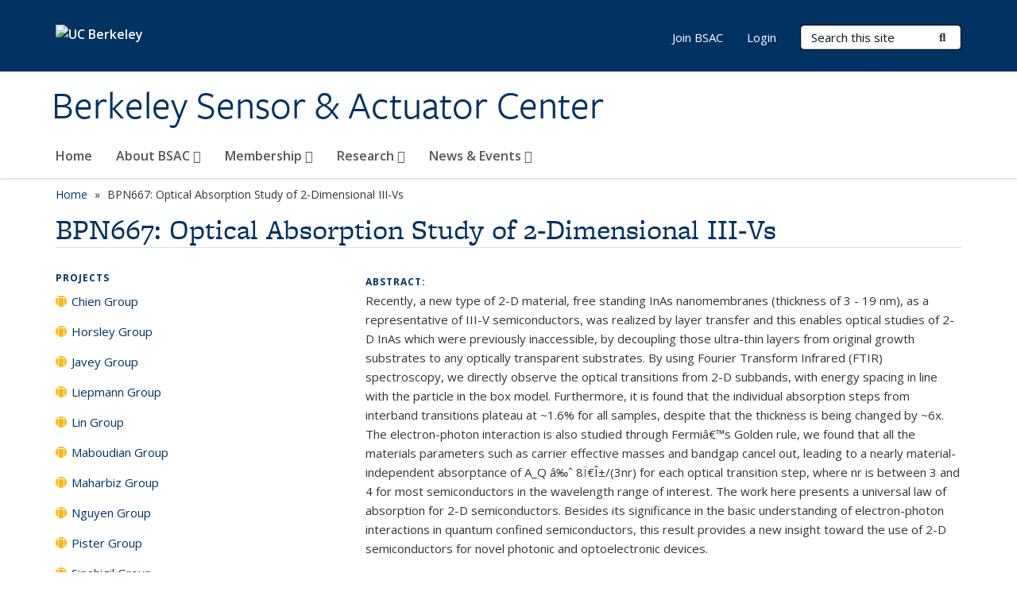

--- FILE ---
content_type: text/html; charset=utf-8
request_url: https://bsac.berkeley.edu/publications/bpn667-optical-absorption-study-2-dimensional-iii-vs
body_size: 9593
content:
<!DOCTYPE html>
<html lang="en" dir="ltr">
<head>
  <meta http-equiv="X-UA-Compatible" content="IE=edge" />
<meta http-equiv="Content-Type" content="text/html; charset=utf-8" />
<meta name="Generator" content="Drupal 7 (http://drupal.org)" />
<link rel="canonical" href="/publications/bpn667-optical-absorption-study-2-dimensional-iii-vs" />
<link rel="shortlink" href="/node/996" />
<link rel="shortcut icon" href="https://bsac.berkeley.edu/profiles/openberkeley/themes/openberkeley_theme_brand/favicon.ico" type="image/vnd.microsoft.icon" />
<meta name="viewport" content="width=device-width, initial-scale=1.0" />
  <meta name="twitter:dnt" content="on">
  <title>BPN667: Optical Absorption Study of 2-Dimensional III-Vs | Berkeley Sensor &amp; Actuator Center</title>
  <link type="text/css" rel="stylesheet" href="https://bsac.berkeley.edu/sites/default/files/css/css_kShW4RPmRstZ3SpIC-ZvVGNFVAi0WEMuCnI0ZkYIaFw.css" media="all" />
<link type="text/css" rel="stylesheet" href="https://bsac.berkeley.edu/sites/default/files/css/css_TnnMw6Mh72mEvaDujXjSbFOpptbdTbtXwXrVO5d8QpM.css" media="all" />
<link type="text/css" rel="stylesheet" href="https://bsac.berkeley.edu/sites/default/files/css/css_VTJqEpJ_kbGhyWnq6E__HtNmim_pFNj_xmqT2CnuFyk.css" media="all" />
<link type="text/css" rel="stylesheet" href="https://bsac.berkeley.edu/sites/default/files/css/css_P7--I-hb0gcJsTQhFYqCt9Bbt--MYpgAtnA2MzSE2j8.css" media="screen" />
<link type="text/css" rel="stylesheet" href="https://bsac.berkeley.edu/sites/default/files/css/css_4MDcj4WzJxRtVB3l9swAcARxHNcNe415DFb1gznVFJg.css" media="all" />
<link type="text/css" rel="stylesheet" href="https://bsac.berkeley.edu/sites/default/files/css/css_aCRtJR8TPckvDvyjmRitctVOCP-SAi3FB5a6YtNSVo4.css" media="all" />
<link type="text/css" rel="stylesheet" href="https://bsac.berkeley.edu/sites/default/files/css/css_l0nY-aVTB09v9_xTUkXAdhv2Pm24M2ixkWW-la0gqA0.css" media="all" />
<link type="text/css" rel="stylesheet" href="https://bsac.berkeley.edu/sites/default/files/css/css_qpsIBcs9JSa7ccwyEmky_c737hDf6nNOZA81Rs9WHqg.css" media="print" />
<link type="text/css" rel="stylesheet" href="https://bsac.berkeley.edu/sites/default/files/css/css_vVHKxTM0GJ1H06xa3A56ODjmnaQjaHfKtNGjZ_0rAHQ.css" media="all" />
<link type="text/css" rel="stylesheet" href="//fonts.googleapis.com/css?family=Open+Sans:300italic,400italic,600italic,700italic,800italic,400,300,600,700,800" media="all" />
<link type="text/css" rel="stylesheet" href="//use.typekit.net/aeg3kye.css" media="all" />
  <script type="application/json" data-drupal-selector="drupal-settings-json">{"basePath":"\/","pathPrefix":"","setHasJsCookie":0,"ajaxPageState":{"theme":"openberkeley_theme_brand","theme_token":"O_W1LroZ8EMmQJyKMOrsFdr328Hclrvry2TileamDjE","js":{"profiles\/openberkeley\/modules\/panopoly\/panopoly_widgets\/panopoly-widgets.js":1,"profiles\/openberkeley\/modules\/panopoly\/panopoly_widgets\/panopoly-widgets-spotlight.js":1,"profiles\/openberkeley\/modules\/openberkeley\/openberkeley_admin\/openberkeley_admin_siteimprove.js":1,"profiles\/openberkeley\/themes\/openberkeley_theme_base\/assets\/js\/bootstrap-accessibility.js":1,"profiles\/openberkeley\/modules\/contrib\/jquery_update\/replace\/jquery\/1.10\/jquery.min.js":1,"misc\/jquery-extend-3.4.0.js":1,"misc\/jquery-html-prefilter-3.5.0-backport.js":1,"misc\/jquery.once.js":1,"misc\/drupal.js":1,"misc\/drupal-settings-loader.js":1,"profiles\/openberkeley\/libraries\/bootstrap\/js\/bootstrap.min.js":1,"profiles\/openberkeley\/modules\/contrib\/jquery_update\/replace\/ui\/ui\/minified\/jquery.ui.core.min.js":1,"profiles\/openberkeley\/modules\/contrib\/jquery_update\/replace\/ui\/ui\/minified\/jquery.ui.widget.min.js":1,"profiles\/openberkeley\/modules\/contrib\/jquery_update\/replace\/ui\/ui\/minified\/jquery.ui.tabs.min.js":1,"profiles\/openberkeley\/modules\/contrib\/jquery_update\/replace\/ui\/ui\/minified\/jquery.ui.accordion.min.js":1,"misc\/form-single-submit.js":1,"profiles\/openberkeley\/modules\/panopoly\/panopoly_images\/panopoly-images.js":1,"profiles\/openberkeley\/modules\/contrib\/entityreference\/js\/entityreference.js":1,"profiles\/openberkeley\/modules\/openberkeley\/openberkeley_faq\/openberkeley_faq.js":1,"profiles\/openberkeley\/modules\/openberkeley\/openberkeley_theme\/openberkeley_theme.js":1,"profiles\/openberkeley\/modules\/openberkeley\/openberkeley_twitter\/js\/openberkeley-twitter.js":1,"profiles\/openberkeley\/modules\/openberkeley\/openberkeley_wysiwyg_override\/js\/openberkeley-wysiwyg-override.js":1,"profiles\/openberkeley\/modules\/panopoly\/panopoly_magic\/panopoly-magic.js":1,"profiles\/openberkeley\/modules\/panopoly\/panopoly_theme\/js\/panopoly-accordion.js":1,"profiles\/openberkeley\/modules\/contrib\/caption_filter\/js\/caption-filter.js":1,"profiles\/openberkeley\/libraries\/maphilight\/jquery.maphilight.min.js":1,"profiles\/openberkeley\/libraries\/jquery.imagesloaded\/jquery.imagesloaded.min.js":1,"profiles\/openberkeley\/modules\/contrib\/google_analytics\/googleanalytics.js":1,"https:\/\/www.googletagmanager.com\/gtag\/js?id=UA-188179206-1":1,"public:\/\/js\/google-analytics-419e3b094375ecda8b26ee4d7ead5ae3.js":1,"profiles\/openberkeley\/modules\/contrib\/extlink\/js\/extlink.js":1,"profiles\/openberkeley\/themes\/radix\/assets\/js\/radix.script.js":1,"profiles\/openberkeley\/themes\/openberkeley_theme_base\/assets\/js\/openberkeley_theme_base.script.js":1,"profiles\/openberkeley\/themes\/openberkeley_theme_base\/assets\/js\/drupal-announce.js":1,"profiles\/openberkeley\/themes\/openberkeley_theme_brand\/assets\/js\/openberkeley_theme_brand.script.js":1},"css":{"modules\/system\/system.base.css":1,"modules\/system\/system.messages.css":1,"modules\/system\/system.theme.css":1,"misc\/ui\/jquery.ui.theme.css":1,"misc\/ui\/jquery.ui.accordion.css":1,"modules\/field\/theme\/field.css":1,"profiles\/openberkeley\/modules\/contrib\/mvpcreator_theme\/css\/mvpcreator-theme.css":1,"modules\/node\/node.css":1,"profiles\/openberkeley\/modules\/openberkeley\/openberkeley_brand_widgets\/css\/openberkeley-widgets-hero.css":1,"profiles\/openberkeley\/modules\/openberkeley\/openberkeley_brand_widgets\/css\/openberkeley-widgets-image.css":1,"profiles\/openberkeley\/modules\/openberkeley\/openberkeley_brand_widgets\/css\/openberkeley-widgets-modal.css":1,"profiles\/openberkeley\/modules\/openberkeley\/openberkeley_brand_widgets\/css\/openberkeley-widgets-promo.css":1,"profiles\/openberkeley\/modules\/openberkeley\/openberkeley_brand_widgets\/css\/openberkeley-widgets-thumbnail-list.css":1,"profiles\/openberkeley\/modules\/openberkeley\/openberkeley_faq\/openberkeley_faq.css":1,"profiles\/openberkeley\/modules\/openberkeley\/openberkeley_news\/openberkeley_news.css":1,"profiles\/openberkeley\/modules\/openberkeley\/openberkeley_people\/openberkeley_people.css":1,"profiles\/openberkeley\/modules\/openberkeley\/openberkeley_pubs\/openberkeley_pubs.css":1,"profiles\/openberkeley\/modules\/openberkeley\/openberkeley_theme\/openberkeley-theme.css":1,"profiles\/openberkeley\/modules\/openberkeley\/openberkeley_search\/openberkeley_top_results\/openberkeley_top_results.css":1,"profiles\/openberkeley\/modules\/openberkeley\/openberkeley_wysiwyg_override\/css\/openberkeley-wysiwyg-override-list-properties.css":1,"profiles\/openberkeley\/modules\/panopoly\/panopoly_core\/css\/panopoly-dropbutton.css":1,"profiles\/openberkeley\/modules\/panopoly\/panopoly_magic\/css\/panopoly-magic.css":1,"profiles\/openberkeley\/modules\/panopoly\/panopoly_theme\/css\/panopoly-featured.css":1,"profiles\/openberkeley\/modules\/panopoly\/panopoly_theme\/css\/panopoly-accordian.css":1,"profiles\/openberkeley\/modules\/panopoly\/panopoly_theme\/css\/panopoly-layouts.css":1,"profiles\/openberkeley\/modules\/panopoly\/panopoly_widgets\/panopoly-widgets.css":1,"profiles\/openberkeley\/modules\/panopoly\/panopoly_widgets\/panopoly-widgets-spotlight.css":1,"profiles\/openberkeley\/modules\/panopoly\/panopoly_wysiwyg\/panopoly-wysiwyg.css":1,"profiles\/openberkeley\/modules\/contrib\/radix_layouts\/radix_layouts.css":1,"modules\/search\/search.css":1,"modules\/user\/user.css":1,"profiles\/openberkeley\/modules\/contrib\/extlink\/css\/extlink.css":1,"profiles\/openberkeley\/modules\/contrib\/views\/css\/views.css":1,"profiles\/openberkeley\/modules\/openberkeley\/openberkeley_widgets\/openberkeley_widgets.css":1,"profiles\/openberkeley\/modules\/contrib\/caption_filter\/caption-filter.css":1,"profiles\/openberkeley\/modules\/contrib\/ctools\/css\/ctools.css":1,"profiles\/openberkeley\/modules\/contrib\/panels\/css\/panels.css":1,"profiles\/openberkeley\/modules\/contrib\/date\/date_api\/date.css":1,"profiles\/openberkeley\/modules\/openberkeley\/openberkeley_base\/css\/openberkeley-base-topics.css":1,"profiles\/openberkeley\/themes\/openberkeley_theme_brand\/assets\/css\/bootstrap-custom.css":1,"profiles\/openberkeley\/themes\/openberkeley_theme_base\/assets\/css\/bootstrap-accessibility.css":1,"profiles\/openberkeley\/themes\/openberkeley_theme_base\/assets\/css\/openberkeley_theme_base.style.css":1,"profiles\/openberkeley\/themes\/openberkeley_theme_brand\/assets\/css\/openberkeley_theme_brand.style.css":1,"profiles\/openberkeley\/themes\/openberkeley_theme_brand\/assets\/css\/brand_openberkeley_event.css":1,"profiles\/openberkeley\/themes\/openberkeley_theme_brand\/assets\/css\/brand_openberkeley_event_reg.css":1,"profiles\/openberkeley\/themes\/openberkeley_theme_brand\/assets\/css\/brand_openberkeley_news.css":1,"profiles\/openberkeley\/themes\/openberkeley_theme_brand\/assets\/css\/brand_openberkeley_portfolio.css":1,"profiles\/openberkeley\/themes\/openberkeley_theme_brand\/assets\/css\/brand_openberkeley_privatepages.css":1,"profiles\/openberkeley\/themes\/openberkeley_theme_brand\/assets\/css\/brand_openberkeley_pubs.css":1,"profiles\/openberkeley\/themes\/openberkeley_theme_brand\/assets\/css\/brand_openberkeley_people.css":1,"profiles\/openberkeley\/themes\/openberkeley_theme_brand\/assets\/css\/brand_openberkeley_search.css":1,"profiles\/openberkeley\/themes\/openberkeley_theme_brand\/assets\/css\/brand_openberkeley_faq.css":1,"profiles\/openberkeley\/themes\/openberkeley_theme_brand\/assets\/css\/print.css":1,"profiles\/openberkeley\/modules\/openberkeley\/openberkeley_theme\/openberkeley-theme-collapsible.css":1,"profiles\/openberkeley\/modules\/openberkeley\/openberkeley_wysiwyg_override\/css\/openberkeley-wysiwyg-override.css":1,"profiles\/openberkeley\/modules\/panopoly\/panopoly_images\/panopoly-images.css":1,"profiles\/openberkeley\/themes\/openberkeley_theme_base\/assets\/fonts\/fontawesome-v6\/css\/fontawesome.min.css":1,"profiles\/openberkeley\/themes\/openberkeley_theme_base\/assets\/fonts\/fontawesome-v6\/css\/brands.min.css":1,"profiles\/openberkeley\/themes\/openberkeley_theme_base\/assets\/fonts\/fontawesome-v6\/css\/solid.min.css":1,"profiles\/openberkeley\/themes\/openberkeley_theme_base\/assets\/fonts\/fontawesome-v6\/css\/v4-font-face.min.css":1,"\/\/fonts.googleapis.com\/css?family=Open+Sans:300italic,400italic,600italic,700italic,800italic,400,300,600,700,800":1,"\/\/use.typekit.net\/aeg3kye.css":1}},"CToolsModal":{"modalSize":{"type":"scale","width":".9","height":".9","addWidth":0,"addHeight":0,"contentRight":25,"contentBottom":75},"modalOptions":{"opacity":".55","background-color":"#FFF"},"animationSpeed":"fast","modalTheme":"CToolsModalDialog","throbberTheme":"CToolsModalThrobber"},"panopoly_magic":{"pane_add_preview_mode":"automatic"},"googleanalytics":{"account":["UA-188179206-1","G-YNPLFEWGEB"],"trackOutbound":1,"trackMailto":1,"trackDownload":1,"trackDownloadExtensions":"7z|aac|arc|arj|asf|asx|avi|bin|csv|doc(x|m)?|dot(x|m)?|exe|flv|gif|gz|gzip|hqx|jar|jpe?g|js|mp(2|3|4|e?g)|mov(ie)?|msi|msp|pdf|phps|png|ppt(x|m)?|pot(x|m)?|pps(x|m)?|ppam|sld(x|m)?|thmx|qtm?|ra(m|r)?|sea|sit|tar|tgz|torrent|txt|wav|wma|wmv|wpd|xls(x|m|b)?|xlt(x|m)|xlam|xml|z|zip"},"urlIsAjaxTrusted":{"\/search\/node":true},"extlink":{"extTarget":0,"extClass":"ext","extLabel":"(link is external)","extImgClass":0,"extIconPlacement":"append","extSubdomains":0,"extExclude":"(bsac\\.berkeley\\.edu)","extInclude":"","extCssExclude":"map","extCssExplicit":"","extAlert":0,"extAlertText":"This link will take you to an external web site. We are not responsible for their content.","mailtoClass":"mailto","mailtoLabel":"(link sends e-mail)","extUseFontAwesome":false},"openberkeley_theme_base":{"disable_linearizable_tables":false,"file_link_icons":1}}</script>
<script type="text/javascript" src="https://bsac.berkeley.edu/sites/default/files/js/js_SJgtMdhzo0raDjyuHJR-mtSH_mzSDwMhzOyHsnAskDQ.js"></script>
<script type="text/javascript" src="https://bsac.berkeley.edu/sites/default/files/js/js_J1LDKrZlf6nq7Ka0onHwg3MUNfwG75SSQi30oTn81HA.js"></script>
<script type="text/javascript" src="https://bsac.berkeley.edu/sites/default/files/js/js_cZlJlWIHrFGC0F2Xp_eoJw6NhRESz6lnF0qX6vVXfss.js"></script>
<script type="text/javascript" src="https://bsac.berkeley.edu/sites/default/files/js/js_-XMY613WD2BTXjfxSlzZQ9Eo0bw4-h-ZZomLzclkVkU.js"></script>
<script type="text/javascript" src="https://www.googletagmanager.com/gtag/js?id=UA-188179206-1"></script>
<script type="text/javascript" src="https://bsac.berkeley.edu/sites/default/files/js/js_xcb7naKpt2iEdhZSea7lI7pigg-x4Xq5V-9PeuJ1fbg.js"></script>
<script type="text/javascript" src="https://bsac.berkeley.edu/sites/default/files/js/js_dLmXSnakSlQtnZLfaN1SzmwinPEDYG7s4CVD6dWEOCk.js"></script>
</head>
<body class="html not-front not-logged-in no-sidebars page-node page-node- page-node-996 node-type-openberkeley-publication region-content panel-layout-radix_brenham panel-region-contentmain panel-region-sidebar no-slogan site-name-normal site-name-option-two" >
  <div id="skip-link" role="navigation" aria-label="Skip links">
    <a href="#main" class="element-invisible element-focusable">Skip to main content</a>
  </div>
      <header id="header" class="header">
  <div class="container">
    <div class="navbar navbar-default">
      <div class="home-branding">
        <a href="https://www.berkeley.edu" class="home-link"><div id="new-wordmark"><img src="/profiles/openberkeley/themes/openberkeley_theme_base/assets/images/logo-berkeley-white-2.svg" alt="UC Berkeley"></div></a>
              </div>
      <!-- Brand and toggle get grouped for better mobile display -->
      <button type="button" class="navbar-toggle collapsed" data-toggle="collapse" data-target="#navbar-collapse" aria-controls="navbar-collapse">
        <span class="sr-only">Toggle navigation</span>
        <span class="icon-bar"></span>
        <span class="icon-bar"></span>
        <span class="icon-bar"></span>
      </button>
      <div class="navbar-header">
        <div class="navbar-brand">
                    <div id="site-name-and-slogan">
                                      <!--Remove old wordmark-->
                            <div id="option-two">
                                          <div id="site-name">
                                      <a href="/" rel="home" title="Home">
                      Berkeley Sensor &amp; Actuator Center                    </a>
                                  </div>
                                        </div>
                      </div>
        </div>
      </div> <!-- /.navbar-header -->

      <!-- Collect the nav links, forms, and other content for toggling -->
      <nav class="collapse navbar-collapse" id="navbar-collapse" aria-label="Primary">
                  <form class="search-form clearfix navbar-form navbar-right" role="search" aria-label="Sitewide search" action="/search/node" method="post" id="search-form--2" accept-charset="UTF-8"><div><div class="container-inline form-inline form-wrapper" id="edit-basic--2"><div class="form-item form-type-textfield form-item-keys form-group">
  <label class="element-invisible" for="edit-keys--2">Search Terms </label>
 <input placeholder="Search this site" class="form-control form-control form-text" type="text" id="edit-keys--2" name="keys" value="" size="20" maxlength="255" />
</div>
<button type="submit" id="edit-submit--2" name="op" value="Submit Search" class="form-submit btn btn-default btn-primary"><span class="fa fa-search"></span> <span class="button-text">Submit Search</span></button></div><input type="hidden" name="form_build_id" value="form-5XVVySFKtoKT3qutapfq10TO0AOs-LOBJOzESFITtVQ" />
<input type="hidden" name="form_id" value="search_form" />
</div></form>                <div id="primary-nav">
                      <ul id="main-menu" class="menu nav navbar-nav">
              <li class="first leaf menu-link-home"><a href="/home">Home</a></li>
<li class="expanded menu-fields-menu-link dropdown menu-link-about-bsac-"><a href="/about-bsac" class="expanded menu-fields-menu-link dropdown-toggle" data-toggle="dropdown" data-target="#">About BSAC <span class="fa fa-caret-down"></span></a><ul class="dropdown-menu"><li class="collapsed">  <li class="openberkeley-megamenu-wrapper">
    <div class="entity entity-menu-fields menu-fields-main-menu openberkeley-megamenu clearfix">
      <div class="container-fluid">
        <div class="row">
          <div class="col-md-7 hidden-xs hidden-sm openberkeley-megamenu-content-column">
            <div class="field field-name-field-featured-image field-type-image field-label-hidden"><div class="field-items"><div class="field-item even"><img class="openberkeley-megamenu" src="https://bsac.berkeley.edu/sites/default/files/styles/openberkeley_megamenu/public/sdhall-3.jpg?itok=IKTJ65bT&amp;timestamp=1603318230" width="308" height="205" alt="BSAC Overview" /></div></div></div>            <div class="field field-name-field-openberkeley-megamenu-body field-type-text-long field-label-hidden"><div class="field-items"><div class="field-item even"><p>BSAC is an interdisciplinary engineering research consortium designed to enable commercially relevant, pre-competitive research through collaboration and sustained partnerships between industry and academia. </p></div></div></div>          </div>
          <div class="col-md-5 openberkeley-megamenu-links-column">
            <ul class="menu nav"><li class="expanded menu-fields-menu-link menu-link-overview"><a href="/about-bsac" class="expanded menu-fields-menu-link" aria-label="Overview of About BSAC">Overview</a></li>
<li class="first leaf menu-link-what-we-do"><a href="/about-bsac/what-we-do">What We Do</a></li>
<li class="collapsed menu-link-people"><a href="/about-bsac/people">People</a></li>
<li class="leaf menu-link-contact-us"><a href="/about-bsac/contact-us">Contact Us</a></li>
<li class="last leaf menu-link-visiting"><a href="/about-bsac/visiting">Visiting</a></li>
</ul>          </div>
        </div>
      </div>
    </div>
  </li>
</li></ul></li>
<li class="expanded menu-fields-menu-link dropdown menu-link-membership-"><a href="/membership" class="expanded menu-fields-menu-link dropdown-toggle" data-toggle="dropdown" data-target="#">Membership <span class="fa fa-caret-down"></span></a><ul class="dropdown-menu"><li class="collapsed">  <li class="openberkeley-megamenu-wrapper">
    <div class="entity entity-menu-fields menu-fields-main-menu openberkeley-megamenu clearfix">
      <div class="container-fluid">
        <div class="row">
          <div class="col-md-7 hidden-xs hidden-sm openberkeley-megamenu-content-column">
            <div class="field field-name-field-featured-image field-type-image field-label-hidden"><div class="field-items"><div class="field-item even"><img class="openberkeley-megamenu" src="https://bsac.berkeley.edu/sites/default/files/styles/openberkeley_megamenu/public/mclaughlin_308x205.jpg?itok=RkyS4YSI&amp;timestamp=1602616464" width="308" height="205" alt="" /></div></div></div>            <div class="field field-name-field-openberkeley-megamenu-body field-type-text-long field-label-hidden"><div class="field-items"><div class="field-item even"><p>BSAC is supported and guided by a consortium of industry leaders. With a relatively modest investment, BSAC members gain unique access to cutting-edge interdisciplinary MEMS research and BSAC faculty, students, and postdocs.</p></div></div></div>          </div>
          <div class="col-md-5 openberkeley-megamenu-links-column">
            <ul class="menu nav"><li class="expanded menu-fields-menu-link menu-link-overview"><a href="/membership" class="expanded menu-fields-menu-link" aria-label="Overview of Membership">Overview</a></li>
<li class="first leaf menu-link-benefits-of-bsac-membership"><a href="/membership/benefits-bsac-membership">Benefits of BSAC Membership</a></li>
<li class="leaf menu-link-collaboration-membership"><a href="/membership/collaboration-membership">Collaboration Membership</a></li>
<li class="leaf menu-link-visiting-industrial-fellow-program"><a href="/membership/visiting-industrial-fellow-program">Visiting Industrial Fellow Program</a></li>
<li class="leaf menu-link-industry-members"><a href="/membership/industry-members">Industry Members</a></li>
<li class="leaf menu-link-bsac-ip--patent-policy"><a href="/membership/bsac-ip-patent-policy">BSAC IP &amp; Patent Policy</a></li>
<li class="last collapsed menu-link-become-a-bsac-member"><a href="/membership/become-bsac-member">Become a BSAC Member</a></li>
</ul>          </div>
        </div>
      </div>
    </div>
  </li>
</li></ul></li>
<li class="expanded menu-fields-menu-link dropdown menu-link-research-"><a href="/research" class="expanded menu-fields-menu-link dropdown-toggle" data-toggle="dropdown" data-target="#">Research <span class="fa fa-caret-down"></span></a><ul class="dropdown-menu"><li class="collapsed">  <li class="openberkeley-megamenu-wrapper">
    <div class="entity entity-menu-fields menu-fields-main-menu openberkeley-megamenu clearfix">
      <div class="container-fluid">
        <div class="row">
          <div class="col-md-7 hidden-xs hidden-sm openberkeley-megamenu-content-column">
            <div class="field field-name-field-featured-image field-type-image field-label-hidden"><div class="field-items"><div class="field-item even"><img class="openberkeley-megamenu" src="https://bsac.berkeley.edu/sites/default/files/styles/openberkeley_megamenu/public/afo_208a.jpg?itok=p75LwHRi&amp;timestamp=1603323327" width="308" height="205" alt="" /></div></div></div>            <div class="field field-name-field-openberkeley-megamenu-body field-type-text-long field-label-hidden"><div class="field-items"><div class="field-item even"><p>BSAC's multi-disciplinary research team includes nearly 100 graduate students and post-doctoral researchers that are led by 10 co-directors from the engineering faculties of electrical, mechanical, and bioengineering at UC Berkeley and UC Davis. BSAC co-directors oversee nearly 100 projects for which prepublication research is reported to BSAC Industrial Members during the semiannual research review. </p></div></div></div>          </div>
          <div class="col-md-5 openberkeley-megamenu-links-column">
            <ul class="menu nav"><li class="expanded menu-fields-menu-link menu-link-overview"><a href="/research" class="expanded menu-fields-menu-link" aria-label="Overview of Research">Overview</a></li>
<li class="first collapsed menu-link-projects"><a href="/research/projects">Projects</a></li>
<li class="collapsed menu-link-publications"><a href="/research/publications">Publications</a></li>
<li class="leaf menu-link-tutorials"><a href="/research/tutorials">Tutorials</a></li>
<li class="last leaf menu-link-research-highlights"><a href="/research/research-highlights">Research Highlights</a></li>
</ul>          </div>
        </div>
      </div>
    </div>
  </li>
</li></ul></li>
<li class="last expanded menu-fields-menu-link dropdown menu-link-news-amp-events-"><a href="/news-events" class="last expanded menu-fields-menu-link dropdown-toggle" data-toggle="dropdown" data-target="#">News &amp; Events <span class="fa fa-caret-down"></span></a><ul class="dropdown-menu"><li class="last collapsed">  <li class="openberkeley-megamenu-wrapper">
    <div class="entity entity-menu-fields menu-fields-main-menu openberkeley-megamenu clearfix">
      <div class="container-fluid">
        <div class="row">
          <div class="col-md-7 hidden-xs hidden-sm openberkeley-megamenu-content-column">
            <div class="field field-name-field-featured-image field-type-image field-label-hidden"><div class="field-items"><div class="field-item even"><img class="openberkeley-megamenu" src="https://bsac.berkeley.edu/sites/default/files/styles/openberkeley_megamenu/public/newsandeventspistergrad.jpg?itok=tSV2j1Ic&amp;timestamp=1603323043" width="308" height="205" alt="" /></div></div></div>            <div class="field field-name-field-openberkeley-megamenu-body field-type-text-long field-label-hidden"><div class="field-items"><div class="field-item even"><p>BSAC Semi-annual Research Review &amp; Industrial Advisory Board (IAB) Meetings give BSAC members the opportunity to preview BSAC research and future technologies.</p></div></div></div>          </div>
          <div class="col-md-5 openberkeley-megamenu-links-column">
            <ul class="menu nav"><li class="last expanded menu-fields-menu-link menu-link-overview"><a href="/news-events" class="last expanded menu-fields-menu-link" aria-label="Overview of News &amp;amp; Events">Overview</a></li>
<li class="first collapsed menu-link-bsac-conference"><a href="/news-events/research-review-iab-meeting">BSAC Conference</a></li>
<li class="collapsed menu-link-bsac-seminar-series"><a href="/news-events/bsac-seminar-series">BSAC Seminar Series</a></li>
<li class="leaf menu-link-honors--awards"><a href="/news-events/honors-awards">Honors &amp; Awards</a></li>
<li class="last leaf menu-link-best-of-bsac"><a href="/news-events/best-bsac">Best of BSAC</a></li>
</ul>          </div>
        </div>
      </div>
    </div>
  </li>
</li></ul></li>
            </ul>
                  </div>
        <div id="secondary-nav">
          <div class="container">
            <div class="secondary-nav-quick-links-wrapper">
                              <h2 class="visible-xs visible-sm">Secondary navigation</h2>
                <ul id="secondary-menu" class="menu nav navbar-nav navbar-right">
                  <li class="first leaf menu-link-join-bsac"><a href="/membership/become-bsac-member" title="">Join BSAC</a></li>
<li class="last leaf menu-link-login"><a href="/bsac-internal" title="">Login</a></li>

                                  </ul>
                          </div>
          </div>
        </div>
      </nav><!-- /.navbar-collapse -->
    </div><!-- /.navbar -->
  </div> <!-- /.container -->
</header>

<div id="main-wrapper" class="main-wrapper ">
  <nav id="pre-content" class="container" aria-label="Breadcrumbs">
    <div class="row">
      <div class="col-md-12">
                  <div id="breadcrumb" class="visible-desktop">
            <div class="item-list"><ul class="breadcrumb"><li class="first"><a href="/home">Home</a></li>
<li class="last">BPN667: Optical Absorption Study of 2-Dimensional III-Vs</li>
</ul></div>          </div>
              </div>
    </div>
  </nav> <!-- /#pre-content -->
  <div id="main" role="main" tabIndex="-1">
    <div id="title-pre-content" class="container">
      <div class="row">
        <div class="col-md-12">
                  <div class="page-title">
            <div class="container">
              <h1 class="title">BPN667: Optical Absorption Study of 2-Dimensional III-Vs</h1>
            </div>
          </div>
                  <div id="page-header">
                                        </div>
        </div>
      </div>
    </div> <!-- /#title-pre-content -->
        <div id="main-content" class="container">
          <div id="content" class="col-md-12">
        <div class="main">
          <div id="main-inner">
              <div class="region region-content">
    
<div class="panel-display brenham clearfix radix-brenham" >

  <div class="container-fluid">
    <div class="row">
      <div class="col-sm-12 radix-layouts-header panel-panel">
        <div class="panel-panel-inner">
                  </div>
      </div>
    </div>

    <div class="row">
      <div class="col-sm-4 radix-layouts-sidebar panel-panel">
        <div class="panel-panel-inner">
          <nav class="panel-pane pane-menu-tree pane-main-menu openberkeley-theme-subtle-header-style"   aria-label="Projects Section">
  
        <h2 class="pane-title">
      <a href="/research/projects">Projects</a>    </h2>
    
  
  <div class="pane-content">
    <div class="menu-block-wrapper menu-block-ctools-main-menu-1 menu-name-main-menu parent-mlid-4079 menu-level-1">
  <ul class="menu nav nav-pills nav-stacked"><li class="first collapsed menu-mlid-9720 menu-link-chien-group"><a href="/research/projects/projects-jun-chau-chien">Chien Group</a></li>
<li class="collapsed menu-mlid-4226 menu-link-horsley-group"><a href="/research/projects/projects-david-horsley">Horsley Group</a></li>
<li class="collapsed menu-mlid-4225 menu-link-javey-group"><a href="/research/projects/projects-ali-javey">Javey Group</a></li>
<li class="collapsed menu-mlid-4227 menu-link-liepmann-group"><a href="/research/projects/projects-dorian-liepmann">Liepmann Group</a></li>
<li class="collapsed menu-mlid-4228 menu-link-lin-group"><a href="/research/projects/projects-liwei-lin">Lin Group</a></li>
<li class="collapsed menu-mlid-4229 menu-link-maboudian-group"><a href="/research/projects/projects-roya-maboudian">Maboudian Group</a></li>
<li class="collapsed menu-mlid-4230 menu-link-maharbiz-group"><a href="/research/projects/projects-michel-m-maharbiz">Maharbiz Group</a></li>
<li class="collapsed menu-mlid-4224 menu-link-nguyen-group"><a href="/research/projects/projects-clark-t-c-nguyen">Nguyen Group</a></li>
<li class="collapsed menu-mlid-4231 menu-link-pister-group"><a href="/research/projects/projects-kristofer-sj-pister">Pister Group</a></li>
<li class="collapsed menu-mlid-5169 menu-link-sipahigil-group"><a href="/research/projects/projects-alp-sipahigil">Sipahigil Group</a></li>
<li class="collapsed menu-mlid-4232 menu-link-wu-group"><a href="/research/projects/projects-ming-c-wu">Wu Group</a></li>
<li class="collapsed menu-mlid-9918 menu-link-zheng-group"><a href="/research/projects/projects-rayne-zheng">Zheng Group</a></li>
<li class="leaf menu-mlid-9723 menu-link-affiliated-faculty-groups"><a href="/research/projects/projects-affiliated-faculty-advised">Affiliated Faculty Groups</a></li>
<li class="last leaf menu-mlid-4550 menu-link-search-projects"><a href="/research/projects/search-projects">Search Projects</a></li>
</ul></div>
  </div>

  
  </nav>
        </div>
      </div>
      <div class="col-sm-8 radix-layouts-content panel-panel">
        <div class="panel-panel-inner">
          <div class="panel-pane pane-node-content"  >
  
      
  
  <div class="pane-content">
    <article class="node node-openberkeley-publication node-view--full clearfix">

  
      
  
  <div class="content">
    <div class="field field-name-body field-type-text-with-summary field-label-above"><div class="field-label">Abstract:&nbsp;</div><div class="field-items"><div class="field-item even"><p><span>Recently, a new type of 2-D material, free standing InAs nanomembranes (thickness of 3 - 19 nm), as a representative of III-V semiconductors, was realized by layer transfer and this enables optical studies of 2-D InAs which were previously inaccessible, by decoupling those ultra-thin layers from original growth substrates to any optically transparent substrates. By using Fourier Transform Infrared (FTIR) spectroscopy, we directly observe the optical transitions from 2-D subbands, with energy spacing in line with the particle in the box model. Furthermore, it is found that the individual absorption steps from interband transitions plateau at ~1.6% for all samples, despite that the thickness is being changed by ~6x. The electron-photon interaction is also studied through Fermiâ€™s Golden rule, we found that all the materials parameters such as carrier effective masses and bandgap cancel out, leading to a nearly material-independent absorptance of A_Q â‰ˆ 8Ï€Î±/(3nr) for each optical transition step, where nr is between 3 and 4 for most semiconductors in the wavelength range of interest. The work here presents a universal law of absorption for 2-D semiconductors. Besides its significance in the basic understanding of electron-photon interactions in quantum confined semiconductors, this result provides a new insight toward the use of 2-D semiconductors for novel photonic and optoelectronic devices.</span></p>
<p>Project end date: <span>08/15/12</span></p></div></div></div><div class="field field-name-field-openberkeley-pubs-author field-type-text field-label-inline clearfix"><div class="field-label">Author:&nbsp;</div><div class="field-items"><div class="field-item even"><a href="/people/hui-fang">Hui Fang</a></div><div class="field-item odd"><a href="/people/kuniharu-takei">Kuniharu Takei</a></div></div></div><div class="field field-name-field-openberkeley-pubs-pdate field-type-datetime field-label-inline clearfix"><div class="field-label">Publication date:&nbsp;</div><div class="field-items"><div class="field-item even"><span  class="date-display-single">February 2, 2012</span></div></div></div><div class="field field-name-field-openberkeley-pubs-type field-type-taxonomy-term-reference field-label-inline clearfix"><div class="field-label">Publication type:&nbsp;</div><div class="field-items"><div class="field-item even">BSAC Project Materials (Final/Archive)</div></div></div><div class="field field-name-field-openberkeley-pubs-citation field-type-text-long field-label-inline clearfix"><div class="field-label">Citation:&nbsp;</div><div class="field-items"><div class="field-item even">PREPUBLICATION DATA  - ©University of California 2012</div></div></div>  </div>

  
  
</article>
  </div>

  
  </div>
<div class="panel-pane pane-fieldable-panels-pane pane-vuuid-418cc3c0-b953-4226-a59a-f60b91b1d3b8 pane-bundle-quick-links clearfix"  >
  
        <h2 class="pane-title">
      <a href="https://berkeley.box.com/s/gn4g2pgkm1mbdrfbkmaqytwncipp5bwt" rel="noreferrer">View Project Materials* (BSAC Members Only)</a>    </h2>
    
  
  <div class="pane-content">
    <div class="fieldable-panels-pane">
    <div class="item-list"><ul><li class="first last"><a href="https://berkeley.box.com/s/ex62zu7tj3glurozctbhamp9974txlbu" rel="noreferrer">Archived Materials</a></li>
</ul></div></div>
  </div>

  
  </div>
<div class="panel-pane pane-fieldable-panels-pane pane-current-1134 pane-bundle-text clearfix"  >
  
      
  
  <div class="pane-content">
    <div class="fieldable-panels-pane">
    <div class="field field-name-field-basic-text-text field-type-text-long field-label-hidden"><div class="field-items"><div class="field-item even"><p><var>*Only registered BSAC Industrial Members may view project materials &amp; publications. <a href="https://bsac.berkeley.edu/bsac-member-access-box" target="_blank" rel="noopener">Click here</a> to request member-only access.</var></p>
<hr>
</div></div></div></div>
  </div>

  
  </div>
<div class="panel-pane pane-entity-field pane-node-field-openberkeley-topics"  >
  
        <h2 class="pane-title">
      Tags    </h2>
    
  
  <div class="pane-content">
    <div class="field field-name-field-openberkeley-topics field-type-taxonomy-term-reference field-label-hidden"><div class="field-items"><div class="field-item even"><div class="openberkeley-base-topics-comma"><a href="/topics/nanoplasmonics-microphotonics-imaging">NanoPlasmonics, Microphotonics &amp; Imaging<span class="element-invisible"> topic page</span></a>, <a href="/topics/ali-javey-advisor">Ali Javey (Advisor)<span class="element-invisible"> topic page</span></a></div></div></div></div>  </div>

  
  </div>
        </div>
      </div>
    </div>
  </div>
    
</div><!-- /.brenham -->
  </div>
          </div>
        </div> <!-- /.main -->
      </div> <!-- /#content -->
                </div> <!-- /#main-content -->
  </div> <!-- role main -->
</div> <!-- /#main-wrapper -->

<footer id="footer" class="footer">
    <div id="footer-slogan-wrapper" class="footer-slogan-color-web-soybean">
    <div id="footer-slogan">
      Research to commercialization through Industry/University partnerships since 1986.    </div>
  </div>
    <div id="footer-main">
    <div class="container">
              <div class="row">
          <div class="col-md-7">
                          <a href="https://www.berkeley.edu" rel="external" id="footer-logo">
                <img src="/profiles/openberkeley/themes/openberkeley_theme_brand/assets/images/logo-berkeley-gold.svg" alt="UC Berkeley" />
              </a>
            
                          <div id="social-links">
                <div class="item-list"><h3>Follow us:</h3><ul><li class="first"><a href="https://twitter.com/@BSACsensors" title="X (formerly Twitter)" rel="noreferrer"><span class="fa-brands fa fa-x-twitter"><span class="element-invisible">X (formerly Twitter)</span></span></a></li>
<li class="last"><a href="http://www.linkedin.com/school/berkeley-sensor-actuator-center" title="LinkedIn" rel="noreferrer"><span class="fa-brands fa fa-linkedin"><span class="element-invisible">LinkedIn</span></span></a></li>
</ul></div>              </div>
                      </div>
          <div class="col-md-5">
            <div id="footer-main-first" class="clearfix">
                <div class="region region-footer">
    <div class="block block-menu block--">

      
  <div class="block__content">
    <ul class="nav nav-pills"><li class="first leaf menu-link-home"><a href="/home">Home</a></li>
<li class="last leaf menu-link-privacy-policy"><a href="/privacy-policy" title="">Privacy Policy</a></li>
</ul>  </div>
</div>
  </div>
            </div>
            <div id="footer-main-last" class="clearfix">
                          </div>
          </div>
        </div>
          </div>
  </div>
  <div id="footer-bottom">
    <div class="container">
      <div class="row">
              </div>
      <div class="row">
                  <div class="col-md-6">
            <ul class="openberkeley-list-unbullet">
                          <li id="openberkeley"><small><a href="https://open.berkeley.edu">Powered by Open Berkeley</a></small></li>
              <li id="accessibility-info"><small><a href="https://dap.berkeley.edu/get-help/report-web-accessibility-issue">Accessibility<span class="element-invisible"> Statement</span></a></small></li>
              <li id="nondiscrimination"><small><a href="https://ophd.berkeley.edu/policies-and-procedures/nondiscrimination-policy-statement">Nondiscrimination<span class="element-invisible"> Policy Statement</span></a></small></li>
              <li id="openberkeley-privacy-statement"><small><a href="https://open.berkeley.edu/privacy-statement">Privacy<span class="element-invisible"> Statement</span></a></small></li>
                                      <li class="copyright"><small>Copyright © 2026 UC Regents; all rights reserved
</small></li>
                        </ul>
          </div>
          <div class="col-md-6">
            <p><small class="back-to-top"><a href="#skip-link">Back to Top</a></small></p>
          </div>
              </div>
    </div>
  </div>
</footer>
  <script type="text/javascript" src="https://bsac.berkeley.edu/sites/default/files/js/js_i91eXA1hlQ19ij0gQj-5Pyt3dDwj7KAen7yCjk7GTzY.js"></script>
<script type="text/javascript" src="https://bsac.berkeley.edu/sites/default/files/js/js_lt1kI2u-wMEf8J8KYX6ak2cSk8aYuY7vOgFkCdX5-B0.js"></script>
</body>
</html>